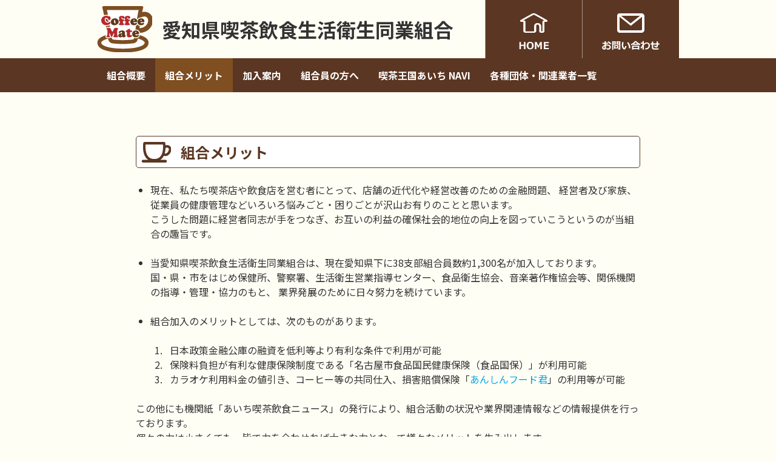

--- FILE ---
content_type: text/html; charset=UTF-8
request_url: http://www.coffeemate.jp/merit/
body_size: 6424
content:
<!doctype html>
<html lang="ja">

<head>
  <meta charset="UTF-8">
  <title>愛知県喫茶飲食生活衛生同業組合</title>
  <meta name="viewport" content="width=device-width, initial-scale=1.0">
  <!--IEレイアウト崩れ対策-->
  <meta http-equiv="X-UA-Compatible" content="IE=edge,chrome=1">
  <!-- キーワード -->
  <meta name="keywords" content="愛知県喫茶飲食生活衛生同業組合">
  <!-- ファビコン -->
  <link rel="shortcut icon" href="http://www.coffeemate.jp/wp-content/themes/coffeemate/img/favicon.ico">
  <!-- Googleフォント -->
  <link href="https://fonts.googleapis.com/css2?family=Noto+Sans+JP:wght@300;400;500;700&display=swap" rel="stylesheet">
  <!--WEBフォント-->
  <link href="https://use.fontawesome.com/releases/v5.9.0/css/all.css" rel="stylesheet">
  <!--共通CSS-->
  <link href="http://www.coffeemate.jp/wp-content/themes/coffeemate/style.css" rel="stylesheet" type="text/css" media="all">
  <!--個別CSS-->
  <link rel="stylesheet" href="http://www.coffeemate.jp/wp-content/themes/coffeemate/css/top-page.css" type="text/css" media="all">
  <link rel="stylesheet" href="http://www.coffeemate.jp/wp-content/themes/coffeemate/css/page.css" type="text/css" media="all">
  <link rel="stylesheet" href="http://www.coffeemate.jp/wp-content/themes/coffeemate/css/category.css" type="text/css" media="all">
  <link rel="stylesheet" href="http://www.coffeemate.jp/wp-content/themes/coffeemate/css/mobile.css" type="text/css" media="all">
  <!--slick-->
  <link rel="stylesheet" type="text/css" href="https://cdn.jsdelivr.net/npm/slick-carousel@1.8.1/slick/slick-theme.css">
  <link rel="stylesheet" type="text/css" href="https://cdn.jsdelivr.net/npm/slick-carousel@1.8.1/slick/slick.css">
  <script src="https://code.jquery.com/jquery-3.3.1.min.js" integrity="sha256-FgpCb/KJQlLNfOu91ta32o/NMZxltwRo8QtmkMRdAu8=" crossorigin="anonymous"></script>
  <script type="text/javascript" src="https://cdn.jsdelivr.net/npm/slick-carousel@1.8.1/slick/slick.min.js"></script>
  <link rel='dns-prefetch' href='//s.w.org' />
		<script type="text/javascript">
			window._wpemojiSettings = {"baseUrl":"https:\/\/s.w.org\/images\/core\/emoji\/13.0.1\/72x72\/","ext":".png","svgUrl":"https:\/\/s.w.org\/images\/core\/emoji\/13.0.1\/svg\/","svgExt":".svg","source":{"concatemoji":"http:\/\/www.coffeemate.jp\/wp-includes\/js\/wp-emoji-release.min.js?ver=5.6.16"}};
			!function(e,a,t){var n,r,o,i=a.createElement("canvas"),p=i.getContext&&i.getContext("2d");function s(e,t){var a=String.fromCharCode;p.clearRect(0,0,i.width,i.height),p.fillText(a.apply(this,e),0,0);e=i.toDataURL();return p.clearRect(0,0,i.width,i.height),p.fillText(a.apply(this,t),0,0),e===i.toDataURL()}function c(e){var t=a.createElement("script");t.src=e,t.defer=t.type="text/javascript",a.getElementsByTagName("head")[0].appendChild(t)}for(o=Array("flag","emoji"),t.supports={everything:!0,everythingExceptFlag:!0},r=0;r<o.length;r++)t.supports[o[r]]=function(e){if(!p||!p.fillText)return!1;switch(p.textBaseline="top",p.font="600 32px Arial",e){case"flag":return s([127987,65039,8205,9895,65039],[127987,65039,8203,9895,65039])?!1:!s([55356,56826,55356,56819],[55356,56826,8203,55356,56819])&&!s([55356,57332,56128,56423,56128,56418,56128,56421,56128,56430,56128,56423,56128,56447],[55356,57332,8203,56128,56423,8203,56128,56418,8203,56128,56421,8203,56128,56430,8203,56128,56423,8203,56128,56447]);case"emoji":return!s([55357,56424,8205,55356,57212],[55357,56424,8203,55356,57212])}return!1}(o[r]),t.supports.everything=t.supports.everything&&t.supports[o[r]],"flag"!==o[r]&&(t.supports.everythingExceptFlag=t.supports.everythingExceptFlag&&t.supports[o[r]]);t.supports.everythingExceptFlag=t.supports.everythingExceptFlag&&!t.supports.flag,t.DOMReady=!1,t.readyCallback=function(){t.DOMReady=!0},t.supports.everything||(n=function(){t.readyCallback()},a.addEventListener?(a.addEventListener("DOMContentLoaded",n,!1),e.addEventListener("load",n,!1)):(e.attachEvent("onload",n),a.attachEvent("onreadystatechange",function(){"complete"===a.readyState&&t.readyCallback()})),(n=t.source||{}).concatemoji?c(n.concatemoji):n.wpemoji&&n.twemoji&&(c(n.twemoji),c(n.wpemoji)))}(window,document,window._wpemojiSettings);
		</script>
		<style type="text/css">
img.wp-smiley,
img.emoji {
	display: inline !important;
	border: none !important;
	box-shadow: none !important;
	height: 1em !important;
	width: 1em !important;
	margin: 0 .07em !important;
	vertical-align: -0.1em !important;
	background: none !important;
	padding: 0 !important;
}
</style>
	<link rel='stylesheet' id='wp-block-library-css'  href='http://www.coffeemate.jp/wp-includes/css/dist/block-library/style.min.css?ver=5.6.16' type='text/css' media='all' />
<link rel='stylesheet' id='wp-pagenavi-css'  href='http://www.coffeemate.jp/wp-content/plugins/wp-pagenavi/pagenavi-css.css?ver=2.70' type='text/css' media='all' />
<script type='text/javascript' src='http://www.coffeemate.jp/wp-content/themes/coffeemate/js/script.js?ver=5.6.16' id='main-js'></script>
<link rel="https://api.w.org/" href="http://www.coffeemate.jp/wp-json/" /><link rel="alternate" type="application/json" href="http://www.coffeemate.jp/wp-json/wp/v2/pages/2008" /><link rel="EditURI" type="application/rsd+xml" title="RSD" href="http://www.coffeemate.jp/xmlrpc.php?rsd" />
<link rel="wlwmanifest" type="application/wlwmanifest+xml" href="http://www.coffeemate.jp/wp-includes/wlwmanifest.xml" /> 
<meta name="generator" content="WordPress 5.6.16" />
<link rel="canonical" href="http://www.coffeemate.jp/merit/" />
<link rel='shortlink' href='http://www.coffeemate.jp/?p=2008' />
<link rel="alternate" type="application/json+oembed" href="http://www.coffeemate.jp/wp-json/oembed/1.0/embed?url=http%3A%2F%2Fwww.coffeemate.jp%2Fmerit%2F" />
<link rel="alternate" type="text/xml+oembed" href="http://www.coffeemate.jp/wp-json/oembed/1.0/embed?url=http%3A%2F%2Fwww.coffeemate.jp%2Fmerit%2F&#038;format=xml" />
</head>

<body>
  <header>
    <article id="top">
      <div class="title">
        <a class="logo" href="http://www.coffeemate.jp">
          <img src="http://www.coffeemate.jp/wp-content/themes/coffeemate/img/cafeLogo.png" alt="ロゴ">
          <h1>愛知県喫茶飲食<br>生活衛生同業組合</h1>
        </a>
      </div>
      <div class="link">
        <a href="http://www.coffeemate.jp" class="home"><img src="http://www.coffeemate.jp/wp-content/themes/coffeemate/img/headHome.png" alt="HOME"></a>
        <a href="http://www.coffeemate.jp/contact/" class="mail"><img src="http://www.coffeemate.jp/wp-content/themes/coffeemate/img/headContact.png" alt="MALI"></a>
      </div>
    </article>
    <nav class="top-menu">
  <div class="toggle hamburger">
    <span></span>
    <span></span>
    <span></span>
    <p>MENU</p>
  </div>
  <div class="top-menu-wrap">
    <div class="container">

      <a class="ds-none-pc" href="http://www.coffeemate.jp" class="home">HOME</a>

      <a class="" href="http://www.coffeemate.jp/gaiyou/">組合概要</a>
      <a class=" current" href="http://www.coffeemate.jp/merit/">組合メリット</a>
      <a class="" href="http://www.coffeemate.jp/entry/">加入案内</a>
      <a class="" href="http://www.coffeemate.jp/member/">組合員の方へ</a>
      <a class="" href="http://www.coffeemate.jp/kingdom/">喫茶王国あいち NAVI</a>
      <a class="" href="http://www.coffeemate.jp/org/">各種団体・関連業者一覧</a>
      <a class="ds-none-pc" href="http://www.coffeemate.jp/contact/" class="mail">お問い合わせ</a>
    </div>
  </div>
</nav>    <div class="breadcrumbs" typeof="BreadcrumbList" vocab="https://schema.org/">
      <!-- Breadcrumb NavXT 6.6.0 -->
    </div>
  </header><!-- 本文をここに -->
<main id="kumiai_merit" class="page">
  <div class="wrap">
    <article id="merit">
      <h3><img src="http://www.coffeemate.jp/wp-content/themes/coffeemate/img/about/cupMark.png" alt="">組合メリット</h3>
      <ul class="one">
        <li>現在、私たち喫茶店や飲食店を営む者にとって、店舗の近代化や経営改善のための金融問題、 経営者及び家族、従業員の健康管理などいろいろ悩みごと・困りごとが沢山お有りのことと思います。<br>こうした問題に経営者同志が手をつなぎ、お互いの利益の確保社会的地位の向上を図っていこうというのが当組合の趣旨です。</li>
        <li>当愛知県喫茶飲食生活衛生同業組合は、現在愛知県下に38支部組合員数約1,300名が加入しております。<br>国・県・市をはじめ保健所、警察署、生活衛生営業指導センター、食品衛生協会、音楽著作権協会等、関係機関の指導・管理・協力のもと、 業界発展のために日々努力を続けています。</li>
        <li>組合加入のメリットとしては、次のものがあります。</li>
      </ul>
      <ul class="two">
        <li>日本政策金融公庫の融資を低利等より有利な条件で利用が可能</li>
        <li>保険料負担が有利な健康保険制度である「名古屋市食品国民健康保険（食品国保）」が利用可能</li>
        <li>カラオケ利用料金の値引き、コーヒー等の共同仕入、損害賠償保険「<a href="http://www.n-shokuei.jp/kyousai/anshin_food.html" target="_blank">あんしんフード君</a>」の利用等が可能</li>
      </ul>
      <p>この他にも機関紙「あいち喫茶飲食ニュース」の発行により、組合活動の状況や業界関連情報などの情報提供を行っております。<br>個々の力は小さくても、皆で力を合わせれば大きな力となって様々なメリットを生み出します。</p>

      <div class="item">
        <div class="pict"><img src="http://www.coffeemate.jp/wp-content/themes/coffeemate/img/merit/merit1sp.png" alt=""></div>
        <div class="item">
          <div class="text">
			  <section id="merit1">
            <p><strong>次の日本政策金融公庫の有利な制度が利用可能</strong></p>
            <div class="flex">
              <p>☆</p>
              <p>「振興貸付（振興事業貸付）」<br>組合員だけが利用できる制度で、全生衛業者を対象とした「一般貸付」に比べ約１％ほど 金利が低く、融資限度額や融資期間でも有利な条件となっています。<br>無担保でも原則法人代表者等以外の第三者保証人が不要となっています。担保付の場合は 金利が低くなります。</p>
            </div>
          </div>
          <div class="text">
            <div class="flex">
              <p>☆</p>
				<p>「衛経貸付（生活衛生改善貸付）」<br>当組合の理事長の推薦が必要であり、実質組合員のための制度です。<br>無担保・無保証人の制度で金利も非常に低く、特に運転資金で有利な制度です。<br>振興貸付・衛経貸付の具体的な利用例や手続、一般貸付との細かな比較などは<br><a href="https://www.jfc.go.jp/n/service/dl_kokumin.html" target="_blank">各種書式のダウンロードはこちら</a>をご覧ください。</p>
            </div>
          </div>
        </div>
      </div>

      <div class="item">
        <div class="pict"><img src="http://www.coffeemate.jp/wp-content/themes/coffeemate/img/merit/merit2sp.png" alt=""></div>
        <div class="item">
          <div class="text">
            <p><strong>健康保険が選べます</strong></p>
            <p>保険料が所得に変わらず均一な「名古屋市食品国民健康保険（食品国保）」が利用できます。
              通常の市町村国保と比較し有利な制度を選択することが可能で、両制度の相互切替は自由にできます。<br>＊法人事業所または従業員を常時5人以上雇用する製造業・販売業の個人事業所は「全国健康保険協会管掌健康保険（協会けんぽ）」への加入となります。</p>
            <a href="http://www.coffeemate.jp/wp-content/uploads/2024/04/kokuho.pdf" target="_blank">令和６年度改定食品国保料金表　PDF</a>
          </div>
        </div>
      </div>

      <div class="item">
        <div class="pict"><img src="http://www.coffeemate.jp/wp-content/themes/coffeemate/img/merit/merit3sp.png" alt=""></div>
        <div class="item">
          <div class="text">
            <p><strong>万一の賠償事故に備えて総合食品賠償共済に加入出来ます</strong></p>
            <p>食品事故をはじめとした各種賠償事故をトータルに補償する「あんしんフード君※2」への 加入をおすすめします。</p>
            <a href="http://www.n-shokuei.jp/kyousai/anshin_food.html" target="_blank"><span>※2</span>　あんしんフード君 Web サイトはこちら</a>
          </div>
        </div>
      </div>

      <div class="item">
        <div class="pict"><img src="http://www.coffeemate.jp/wp-content/themes/coffeemate/img/merit/merit4sp.png" alt=""></div>
        <div class="item">
          <div class="text">
            <p><strong>カラオケ使用料金が値引きされます</strong></p>
            <p>著作権者の権利に関する法律が廃止されたことに従い、「有線放送」や「CD等の録音物」を BGM として流す場合には、所定の手続きが必要となります。<br>当喫茶飲食組合は、カラオケ利用に関する協定をジャスラックと結び、 利用を図ってきましたが、BGM 利用に関しても、お気軽にお問い合わせください。</p>
            <br>
            <p>カラオケ月額使用料(消費税別)　　<strong>生衛組合員の方は一般料金より20％OFF!!</strong></p>
            <table>
              <tr>
                <th>客席又は宴会場の面積</th>
                <td>33.0m2(10坪)まで</td>
                <td>66.0m2(20坪)まで</td>
                <td>165.0m2(50坪)まで</td>
              </tr>
              <tr>
                <th>生衛組合員</th>
                <td>2,800円<br>年払い2,520円/月</td>
                <td>6,000円<br>年払い5,400円/月</td>
                <td>9,600円<br>年払い8,640円/月</td>
              </tr>
              <tr>
                <th>一般</th>
                <td>3,500円</td>
                <td>7,500円</td>
                <td>12,000円</td>
              </tr>
            </table>
            <br>
            <p>【BGM】年額6,000円（店舗面積500㎡まで）（税別）</p>
            <a href="https://www.jasrac.or.jp/">JASRAC Web サイトはこちら</a>
          </div>
        </div>
      </div>

      <div class="item">
        <div class="pict"><img src="http://www.coffeemate.jp/wp-content/themes/coffeemate/img/merit/merit5sp.png" alt=""></div>
        <div class="item">
          <div class="text">
            <p><strong>「喫茶伝票・コーヒーチケット」をご利用下さい</strong></p>
            <div class="flex">
              <p>☆</p>
              <p>お得な「喫茶伝票」をご利用ください。<br>１束(200冊) 6,600円（税込）で販売中！！</p>
            </div>
          </div>
          <div class="text">
            <div class="flex">
              <p>☆</p>
              <p>使いやすい「コーヒーチケット」をご利用ください。<br>11枚綴り（100枚）1,100円（税込）で販売中！！<br>100枚単位で注文可能です。</p>
            </div>
          </div>
        </div>
      </div>

      <div class="item">
        <div class="pict"><img src="http://www.coffeemate.jp/wp-content/themes/coffeemate/img/merit/merit6sp.png" alt=""></div>
        <div class="item">
          <div class="flex six">
            <div class="text">
              <p><strong>業務用スーパーのポイントが有利</strong></p>
              <p>業務用スーパーで「喫茶飲食組合カード」をご提示いただくと、<br>ポイントが有利になります。</p>
            </div>
            <div class="pict"><img src="http://www.coffeemate.jp/wp-content/themes/coffeemate/img/merit/card.png" alt=""></div>
          </div>
        </div>
      </div>
      <p style="text-align: center;"><strong>一日も早く当組合の一員となり、お店の活性化と経営の安定化を図れるようお勧めします。</strong></p>
    </article>

    <article id="shikkoubu">
    </article>
  </div>
  <div id="cta">
    <p>お電話によるお問い合わせは、組合事務局<a href="#">052-241-3251</a>まで。</p>
  </div>

</main>
<footer>
  <article id="footer_navi">
    <ul>
      <li><a href="http://www.coffeemate.jp"><i class="fas fa-chevron-right"></i>HOME</a></li>
      <li><a href="http://www.coffeemate.jp/gaiyou/"><i class="fas fa-chevron-right"></i>組合概要</a></li>
      <li><a href="http://www.coffeemate.jp/merit/"><i class="fas fa-chevron-right"></i>組合メリット</a></li>
      <li><a href="http://www.coffeemate.jp/entry/"><i class="fas fa-chevron-right"></i>加入案内</a></li>
      <li><a href="http://www.coffeemate.jp/member/"><i class="fas fa-chevron-right"></i>組合員の方へ</a></li>
      <li><a href="http://www.coffeemate.jp/kingdom/"><i class="fas fa-chevron-right"></i>喫茶王国あいち NAVI</a></li>
      <li><a href="http://www.coffeemate.jp/kingdom/kingdom_cult/"><i class="fas fa-chevron-right"></i>あいちの喫茶文化</a></li>
      <li><a href="http://www.coffeemate.jp/kingdom/kingdom_food/"><i class="fas fa-chevron-right"></i>名古屋めしのあれこれ</a></li>
      <li><a href="http://www.coffeemate.jp/kingdom/kingdom_morning/"><i class="fas fa-chevron-right"></i>モーニングサービス発祥の地、あいち</a></li>
      <li><a href="http://www.coffeemate.jp/org/"><i class="fas fa-chevron-right"></i>各種団体・関連業者一覧</a></li>
      <li><a href="http://www.coffeemate.jp/contact/"><i class="fas fa-chevron-right"></i>お問い合わせ</a></li>
      <li><a href="http://www.coffeemate.jp/privacy-policy/"><i class="fas fa-chevron-right"></i>プライバシーポリシー</a></li>
    </ul>
    <div class="logo"><img src="http://www.coffeemate.jp/wp-content/themes/coffeemate/img/cafeLogo_footer.png" alt="ロゴ"></div>
  </article>
  <article id="copy_right">
    <div class="wrap">
      <div class="left">
        <p>愛知県喫茶飲食生活衛生同業組合</p>
      </div>
      <div class="center">
        <p>〒460-0008</p>
      </div>
      <div class="right">
        <p>愛知県名古屋市中区栄四丁目14番21号愛旅連ビル5階</p>
        <p>TEL:052-241-3251 / FAX:052-241-6797</p>
      </div>
    </div>
    <div class="under">
      <p>Copyright (C) Coffee Mate. All Rights Reserved.</p>
    </div>
  </article>
  <a href="#" id="to-the-top">
    <img src="http://www.coffeemate.jp/wp-content/themes/coffeemate/img/returntop.png" alt="">
  </a>
</footer>
<script type='text/javascript' src='http://www.coffeemate.jp/wp-includes/js/wp-embed.min.js?ver=5.6.16' id='wp-embed-js'></script>
</body>

</html>

--- FILE ---
content_type: text/css
request_url: http://www.coffeemate.jp/wp-content/themes/coffeemate/style.css
body_size: 158
content:
@charset "UTF-8";
/*
Theme Name: 喫茶組合公式サイト
Author: Enlink
Version:1.0
*/

@import url("css/reset.css");
@import url("css/common.css");


--- FILE ---
content_type: text/css
request_url: http://www.coffeemate.jp/wp-content/themes/coffeemate/css/top-page.css
body_size: 1731
content:
/* トップタイトル */
#top {
  display: flex;
  justify-content: space-between;
  padding: 0;
}
#top .title,
#top .link {
  display: flex;
  align-items: center;
}
#top .logo {
  display: flex;
  align-items: center;
}
#top .logo img {
  max-width: 91px;
  height: auto;
  align-items: flex-start;
}
#top .logo h1 {
  font-size: 32px;
  margin-left: 16px;
}
#top .logo h1 br {
  display: none;
}

/* slickスライダー */
.sliderArea {
  max-width: 100%;
  margin: 0 auto;
  padding: 0;
  overflow: hidden;
}
.sliderArea.w300 {
  max-width: 960px;
}
.slick-slide {
  margin: 0;
  position: relative;
}
.slick-slide img {
  width: 100%;
}
.slick-prev,
.slick-next {
  z-index: 1;
}
.slick-prev:before,
.slick-next:before {
  color: #000;
}
.prev-arrow {
  position: absolute;
  top: 40%;
  left: 2%;
  z-index: 1;
}
.next-arrow {
  position: absolute;
  top: 40%;
  right: 2%;
  z-index: 1;
}
.prev-arrow:hover,
.next-arrow:hover {
  cursor: pointer;
}
.slick-slide {
  transition: all ease-in-out 0.3s;
  opacity: 0.6;
}
.slick-active {
  opacity: 1;
}
.slick-current {
  opacity: 1;
}
.thumb {
  margin: 20px 0 0;
}
.thumb .slick-slide {
  cursor: pointer;
}
.thumb .slick-slide:hover {
  opacity: 0.7;
}

.full-screen .slick-list {
  overflow: visible;
}
.full-screen.slider {
  max-width: 960px;
  margin: 0 auto;
}

/* 重要 */
#info .imp {
  margin-top: 24px;
  border: solid 1px #333;
  background-color: rgba(255, 255, 255, 0.5);
}
#info .imp a {
  display: flex;
  flex-direction: row;
}
#info .imp a .tuduki {
  margin-top: 16px;
}
#info .imp a .tuduki p {
  color: red;
}

#info .text {
  padding: 16px;
}
#info .imp .title {
  margin: 0;
  font-size: 24px;
  font-weight: bold;
}
#info .imp .excerpt p {
  font-size: 20px;
  margin-top: 8px;
}
#info .pict {
  max-width: 400px;
}

/* グローバルメニュー */
.top-menu {
  background-color: #5b3622;
}
.top-menu > .top-menu-wrap {
  padding: 0;
  background-color: #5b3622;
}
.top-menu > .top-menu-wrap > .container {
  display: flex;
  justify-content: space-around;
  background-color: #ffffff;
}
.top-menu > .top-menu-wrap > .container > a {
  color: #ffffff;
  background-color: #5b3622;
  font-weight: bold;
  padding: 16px;
  text-align: center;
  flex-grow: 1;
}

/* ハンバーガーボタン */
.hamburger {
  display: none;
}

/* お知らせ */
#info ul {
  width: 100%;
  border: 1.5px dashed #5b3622;
  padding: 8px 16px;
  margin-top: 32px;
}
#info ul li {
  margin: 8px 0;
}
#info ul li a {
  display: flex;
}
#info ul li a:hover .title {
  color: #00a0e9;
}
#info .categoly {
  color: red;
}
#info .date {
  margin-left: 16px;
}
#info .title {
  margin-left: 16px;
}

/* お悩み */
#onayami {
  position: relative;
  margin-top: 32px;
}
#onayami h2 {
  font-size: 32px;
  text-align: center;
}
#onayami ul {
  font-size: 32px;
  text-align: center;
  display: flex;
  justify-content: center;
  margin-top: 32px;
}
#onayami li {
  width: 192px;
  height: 154px;
  display: flex;
  justify-content: center;
  align-items: center;
  margin: 0 16px;
}
#onayami li a {
  font-weight: bold;
  font-size: 24px;
  text-align: left;
}
#onayami li a:hover {
  color: blue;
}
#onayami li:nth-child(1) {
  background-image: url(../img/howto1.png);
  background-size: contain;
  background-repeat: no-repeat;
}
#onayami li:nth-child(2) {
  background-image: url(../img/howto2.png);
  background-size: contain;
  background-repeat: no-repeat;
}
#onayami li:nth-child(3) {
  background-image: url(../img/howto3.png);
  background-size: contain;
  background-repeat: no-repeat;
}
#onayami a.link_01 {
  margin-top: 16px;
}

/* サービス */
#service .wrap .content {
  display: flex;
  max-width: 724px;
  margin: 16px auto 0 auto;
}
#service .content .right {
  max-width: 532px;
  margin-left: 32px;
  position: relative;
}

/* リンクリスト */
#link_list .wrap .content {
  display: flex;
  max-width: 724px;
  margin: 16px auto 0 auto;
}
#link_list .content .left img {
  max-width: 160px;
}
#link_list .content .right {
  max-width: 532px;
  margin-left: 32px;
  display: flex;
  align-items: center;
  position: relative;
}
#link_list .content .right a.link_01 {
  bottom: 0;
}

/* フッターメニュー */
#footer_navi {
  display: flex;
  justify-content: center;
  background-color: #5b3622;
  margin-top: 16px;
}
#footer_navi ul {
  display: flex;
  justify-content: center;
  flex-direction: column;
  flex-wrap: wrap;
  height: 150px;
  width: 800px;
  padding: 16px;
}
#footer_navi ul li a,
#footer_navi ul li i {
  color: #ffffff;
}
#footer_navi ul li a:hover {
  color: #f8b62d;
}
#footer_navi ul li i {
  margin-right: 8px;
}
#footer_navi .logo {
  display: flex;
  align-items: center;
}

/* コピーライト */
#copy_right .wrap {
  display: flex;
  align-items: center;
  justify-content: center;
  padding: 16px;
}
#copy_right .wrap .left p {
  font-weight: bold;
  font-size: 20px;
}
#copy_right .wrap .center {
  padding: 0 16px 24px;
}
#copy_right .under p {
  text-align: center;
  padding-bottom: 16px;
}
@media screen and (min-width: 751px) {
.top-menu > .top-menu-wrap {
	 display: flex!important;
}
	
}

@media screen and (max-width: 750px) {
  /* ハンバーガーボタン */
  .hamburger {
    display: block;
    z-index: 5;
    cursor: pointer;
    text-align: center;
    width: 80px;
    height: 80.5px;
    position: relative;
    background-color: #5b3622;
    margin: 0 0 0 auto;
  }

  .hamburger span {
    display: block;
    position: absolute;
    width: 35px;
    height: 3px;
    left: 22px;
    background: #ffffff;
    -webkit-transition: 0.3s ease-in-out;
    -moz-transition: 0.3s ease-in-out;
    transition: 0.3s ease-in-out;
  }
  .hamburger span:nth-child(1) {
    top: 15px;
  }
  .hamburger span:nth-child(2) {
    top: 25px;
  }
  .hamburger span:nth-child(3) {
    top: 35px;
  }

  .hamburger p {
    color: #ffffff;
    position: absolute;
    bottom: 8px;
    left: 16px;
  }

  /* ナビ開いてる時のボタン */
  .hamburger.active span:nth-child(1) {
    top: 27px;
    left: 21px;
    background: #ffffff;
    -webkit-transform: rotate(-45deg);
    -moz-transform: rotate(-45deg);
    transform: rotate(-45deg);
  }

  .hamburger.active span:nth-child(2),
  .hamburger.active span:nth-child(3) {
    top: 27px;
    background: #ffffff;
    -webkit-transform: rotate(45deg);
    -moz-transform: rotate(45deg);
    transform: rotate(45deg);
  }

  /* slickスライダー */
  .prev-arrow,
  .next-arrow {
    display: none !important;
  }
}


--- FILE ---
content_type: text/css
request_url: http://www.coffeemate.jp/wp-content/themes/coffeemate/css/page.css
body_size: 1911
content:
.page > .wrap {
  max-width: 832px;
  margin: 0 auto;
}
h3 {
  font-size: 24px;
  color: #5b3622;
  background-color: #ffffff;
  border: solid 1px #5b3622;
  border-radius: 5px;
  padding: 8px;
  text-align: left;
}
h3 img {
  margin-right: 16px;
}
p,
#kumiai_merit ul,
#kumiai_merit ul li {
  margin-top: 24px;
}
.page a {
  color: #00a4e4;
}
/* 組合について */
#gaiyou {
  background-image: url(../img/about/bg_about.jpg);
  background-position: top;
  background-size: cover;
  background-repeat: no-repeat;
}
#gaiyou .wrap .pict {
  display: flex;
  align-items: center;
  flex-direction: column;
  margin-top: 24px;
}

#shikkoubu h3 {
  background-color: #5b3622;
  color: #ffffff;
}
#shikkoubu .info {
  display: flex;
  margin-top: 16px;
  justify-content: space-around;
}
#shikkoubu .info li {
  background-color: #ffffff;
  border-radius: 10px;
  padding: 16px;
  text-align: center;
}

/* メリット */
#kumiai_merit {
  background-image: url(../img/merit/bg_merit.jpg);
  background-position: bottom;
  background-size: contain;
  background-repeat: no-repeat;
}
#kumiai_merit ul.one {
  list-style-type: disc;
  margin-left: 24px;
}
#kumiai_merit ul.two {
  list-style-type: decimal;
  margin-left: 48px;
}
#kumiai_merit ul.two li {
  margin-top: 0;
  padding-left: 8px;
}
#kumiai_merit ul.two li a {
  display: inline;
}
#merit > .item {
  margin-top: 48px;
  display: flex;
}
#merit > .item .text p {
  margin-top: 0px;
}
#kumiai_merit .item > .pict {
  max-width: 96px;
}
#kumiai_merit .item > .item {
  margin-left: 16px;
}
#kumiai_merit .flex {
  display: flex;
}
#kumiai_merit .flex p:nth-of-type(2) {
  margin-left: 16px;
}
#kumiai_merit .flex.six p:nth-of-type(2) {
  margin-left: 0px;
}
#member table {
  background-color: #ffffff;
  border-collapse: collapse;
}
#member table th,
#member table td {
  border: #000000 1px solid;
  text-align: center;
  padding: 8px 16px;
}

/* 加入案内 */
#entry {
  background-image: url(../img/entry/bg_entry.jpg);
  background-position: bottom;
  background-size: contain;
  background-repeat: no-repeat;
}
#entry a {
  display: inline;
}
#entry .item {
  display: flex;
  margin-top: 32px;
}

/* メンバー */
#member,
#attention,
#lesson,
#others,
#taikai,
#paper,
#festa {
  background-image: url(../img/member/bg_member.jpg);
  background-position: bottom;
  background-size: contain;
  background-repeat: no-repeat;
}
#member h4 {
  text-align: left;
  color: #ffffff;
  background-color: #5b3622;
  padding: 8px;
  font-size: 20px;
  margin-top: 32px;
}
#member .container {
  background-color: #ffffff;
  border: 1px solid #5b3622;
  padding: 8px;
}
#member .container .item {
  display: flex;
  padding: 8px;
}
#member .container .item a {
  color: #333333;
  margin-left: 16px;
}
#member .container .item a:hover {
  color: #00a4e4;
}
#member ul {
  margin-top: 16px;
  display: flex;
  justify-content: space-between;
}
#member ul li {
  max-width: 192px;
}

/* 喫茶王国 */
#kingdom {
  background-image: url(../img/kingdom/bg_kingdom.jpg);
  background-position: top;
  background-size: cover;
  background-repeat: no-repeat;
}
#kingdom ul {
  margin-top: 48px;
  margin-bottom: 200px;
  display: flex;
  justify-content: space-between;
}
#kingdom ul li {
  max-width: 266px;
}

/* 各種団体 */
#org {
  background-image: url(../img/org/bg_org.jpg);
  background-position: top;
  background-size: contain;
  background-repeat: no-repeat;
}
#org h4 {
  background: #5b3622;
  color: #ffffff;
  padding: 4px;
  margin-top: 24px;
  max-width: 144px;
}
#org a {
  display: inline;
}
#org a:hover {
  color: #5b3622;
}

/* スケジュール */
#schedule table {
  margin: 24px auto 0 auto;
}
#member #schedule table td {
  text-align: left;
}

/* お問い合わせ */
#contact {
  background-image: unset;
}
#contact .pict {
  display: flex;
  justify-content: space-around;
  margin-top: 24px;
}
#contact table tbody {
  margin: 32px auto 0 auto;
}
#contact table {
  border-collapse: collapse;
  display: flex;
}
#contact th,
#contact td {
  border: 1px #5b3622 solid;
  padding: 16px;
}
#contact td {
  max-width: 540px;
}
#contact th {
  background-color: #fffaff;
  text-align: left;
  vertical-align: text-top;
  max-width: 257px;
}
#contact td p {
  margin: 0;
  display: inline;
}
#contact td.inline input {
  max-width: 210px;
  padding: 4px;
  height: 36px;
}
#contact td input {
  height: 36px;
  padding: 4px;
  max-width: 100%;
}
#contact td textarea {
  width: 100%;
}
#contact input[type="checkbox"] {
  display: none;
}
#contact .mwform-checkbox-field {
  position: relative;
}
#contact span.mwform-checkbox-field-text {
  display: inline-block;
  margin-left: 40px;
  padding: 4px 0 20px 0;
}
#contact span.mwform-checkbox-field-text:before {
  content: "";
  width: 32px;
  height: 32px;
  display: inline-block;
  position: absolute;
  top: -4px;
  left: 0;
  background-color: #fff;
  border: 1px #7f4f21 solid;
}
#contact
  input[type="checkbox"]:checked
  + span.mwform-checkbox-field-text:before {
  font-family: "Font Awesome 5 Free";
  content: "\f00c";
  font-size: 30px;
  font-weight: 900;
  color: #fff;
  background-color: #06f;
}
#contact .send button {
  background-color: #5b3622;
  color: #fff;
  padding: 13px;
  width: 196px;
  border-radius: 5px;
}
#contact .send {
  margin: 24px auto 0 auto;
  width: 196px;
}
#contact .send button:hover {
  cursor: pointer;
  opacity: 0.8;
}
#contact .priv {
  text-align: center;
  width: 100%;
  padding: 13px;
}
#contact .priv a {
  display: inline;
  color: #333;
}
#contact .priv a:hover {
  color: #00a4e4;
}
#others {
  margin-top: 16px;
}

/* プライバシーポリシー */
#priv {
  background-image: unset;
}
#priv h4 {
  margin-top: 32px;
  color: #fff;
  background-color: #5b3622;
  padding: 8px 16px;
  font-size: 20px;
  text-align: left;
  display: inline-block;
  font-weight: normal;
}

/* 投稿ページ */
.page.single h3 {
  position: relative;
}
.page.single h4 {
  text-align: left;
}
.page.single h4 span {
  font-weight: normal;
}
.page.single article a {
  display: inline;
}
/* 周知事項 */
#imp.single h3::before,
#lesson.single h3::before,
#taikai.single h3::before,
#others.single h3::before,
#festa.single h3::before,
#paper.single h3::before,
#attention.single h3::before {
  content: url(../img/member/memberMark.png);
  position: absolute;
}
#attention.single h3 span::before {
  content: "周知事項";
  color: #5b3622;
  font-size: 24px;
  font-weight: bold;
  margin-left: 60px;
}
/* 機関紙 */
#paper.single h3 span::before {
  content: "機関紙";
  color: #5b3622;
  font-size: 24px;
  font-weight: bold;
  margin-left: 60px;
}
/* フェスタ */
#festa.single h3 span::before {
  content: "喫茶飲食フェスタ";
  color: #5b3622;
  font-size: 24px;
  font-weight: bold;
  margin-left: 60px;
}
/* 全国大会 */
#taikai.single h3 span::before {
  content: "全国大会";
  color: #5b3622;
  font-size: 24px;
  font-weight: bold;
  margin-left: 60px;
}
/* 調理講習会 */
#lesson.single h3 span::before {
  content: "調理講習会";
  color: #5b3622;
  font-size: 24px;
  font-weight: bold;
  margin-left: 60px;
}
/* その他事業 */
#others.single h3 span::before {
  content: "その他事業";
  color: #5b3622;
  font-size: 24px;
  font-weight: bold;
  margin-left: 60px;
}
/* 最重要 */
#imp.single h3 span::before {
  content: "特報";
  color: #5b3622;
  font-size: 24px;
  font-weight: bold;
  margin-left: 60px;
}


--- FILE ---
content_type: text/css
request_url: http://www.coffeemate.jp/wp-content/themes/coffeemate/css/category.css
body_size: 469
content:
/* 共通 */
.info_list .item > a {
  text-decoration: none;
  color: #333;
}
.info_list .item > a:hover {
  color: #00a4e4;
}

/* infoリスト */
.info_list .container {
  margin: 24px 0;
  padding: 0 8px;
}
.info_list .item {
  display: flex;
}
.info_list .item span {
  margin: 0 8px 0 8px;
}
.info_list .item p {
  margin: 0;
}
.info_list .item .item-date {
  min-width: 136px;
}

/* 喫茶文化 */
#kingdom_cult {
  background-image: url(../img/kingdom/bg_culture.jpg);
  background-position: bottom;
  background-size: contain;
  background-repeat: no-repeat;
}
#kingdom_cult .pict {
  text-align: center;
  margin-top: 40px;
}

/* 名古屋めしあれこれ */
#kingdom_food,
#kingdom_morning {
  background-image: unset;
}
#kingdom_food .pict {
  margin-top: 48px;
}
#kingdom_food .container {
  display: flex;
}

/* 名古屋モーニング */
#kingdom_morning ul {
  display: flex;
  justify-content: space-between;
  margin-top: 40px;
}


--- FILE ---
content_type: text/css
request_url: http://www.coffeemate.jp/wp-content/themes/coffeemate/css/mobile.css
body_size: 790
content:
@media screen and (max-width: 750px) {
  #top {
    flex-direction: column;
  }
  #top .title {
    padding: 16px;
    height: 80px;
  }
  #top .logo img {
    max-width: 50px;
  }
  #top .logo h1 {
    font-size: 16px;
  }
  #top .logo h1 br {
    display: block;
  }
  main {
    padding: 0 16px;
  }
  #top .link {
    display: none;
  }
  .top-menu {
    background-color: unset;
    position: fixed;
    overflow-y: scroll;
    z-index: 99;
    top: 0;
    right: 0;
  }

  .top-menu > .top-menu-wrap > .container,
  .top-menu > .top-menu-wrap {
    display: block;
    width: 100vw;
    max-width: unset;
  }
  .top-menu > .top-menu-wrap > .container > a {
    padding: 32px 16px;
  }
  /* 特報 */
  #info .imp a {
    flex-direction: column;
  }
  #info .imp .title {
    font-size: 20px;
  }

  /* インフォメーション */
  #info ul li a {
    flex-direction: column;
  }
  #info .date,
  #info .title {
    margin-left: 0;
  }
  #info ul li {
    margin: 18px 0;
  }

  /* コンテンツ */
  #onayami h2 {
    font-size: 20px;
  }
  #onayami ul {
    flex-direction: column;
    align-items: center;
  }
  #onayami ul li {
    margin-top: 16px;
  }
  #service .wrap .content {
    flex-direction: column;
  }
  #service .wrap .content h4 {
    font-size: 24px;
    margin-top: 24px;
  }
  #service .content .right {
    max-width: 100%;
    margin-left: 0px;
    margin-top: 16px;
  }

  /* 下層ページ */
  #merit > .item {
    flex-direction: column;
    align-items: center;
  }
  #member .container .item {
    flex-direction: column;
  }
  #member .container .item a {
    margin-left: 0;
  }
  #member ul {
    flex-direction: column;
    margin-top: 0;
    align-items: center;
  }
  #member ul li {
    margin-top: 16px;
  }
  #kingdom ul {
    flex-direction: column;
    align-items: center;
  }
  #kingdom ul li {
    margin-top: 16px;
  }
  .info_list .item {
    flex-direction: column;
    margin-top: 24px;
  }
  .info_list .item span {
    display: none;
  }
  #contact .pict {
    flex-direction: column;
  }
  #contact table tbody tr {
    display: flex;
    flex-direction: column;
  }
  #contact td {
    display: flex;
    flex-direction: column;
  }
  #contact td {
    max-width: 90vw;
    /* width: 100%; */
  }
  #contact th {
    max-width: 90vw;
    /* width: 100%; */
  }
  .mw_wp_form .horizontal-item + .horizontal-item {
    margin-left: 0px !important;
  }

  /* フッター */
  #footer_navi {
    flex-direction: column;
  }
  #footer_navi ul {
    flex-wrap: nowrap;
    height: auto;
    width: auto;
  }
  #footer_navi ul li a {
    padding: 8px 0;
  }
  #footer_navi .logo {
    display: none;
  }
  #copy_right .wrap {
    flex-direction: column;
  }
  #copy_right .wrap .center {
    padding: 0;
  }
}


--- FILE ---
content_type: text/css
request_url: http://www.coffeemate.jp/wp-content/themes/coffeemate/css/reset.css
body_size: 168
content:
@charset "UTF-8";
* {
  margin: 0;
  padding: 0;
  box-sizing: border-box;
}

a {
  text-decoration: none;
  display: block;
}

img {
  max-width: 100%;
  height: auto;
  vertical-align: bottom;
}


--- FILE ---
content_type: text/css
request_url: http://www.coffeemate.jp/wp-content/themes/coffeemate/css/common.css
body_size: 968
content:
* {
  font-size: 16px;
  color: #333333;
  font-family: "Noto Sans JP", sans-serif;
}
body {
  background-color: #fffef5;
}
ul {
  list-style: none;
}
main {
  background-image: url(../img/bg_index.jpg);
  background-position: top;
  background-size: contain;
  background-repeat: no-repeat;
}
.ds-none-pc {
  display: none !important;
}
.ds-none-mb {
  display: block !important;
}
a:hover {
  opacity: 0.8;
  transition: 0.3s;
}
#top,
.top-menu-wrap,
#info,
#onayami,
#service,
#link_list,
#copy_right,
#cta {
  max-width: 960px;
  margin: 0 auto;
}
.current {
  background-color: #7f4f21 !important;
}
#copy_right p {
  margin: 0;
}
a.link_01 {
  display: flex;
  align-items: center;
  position: absolute;
  right: 0;
}
a.link_01 p {
  color: red;
  font-weight: bold;
  font-size: 16px;
}
a.link_01 i {
  color: red;
  font-weight: bold;
  font-size: 24px;
  margin-top: -1px;
  margin-left: 8px;
}
a.btn_01 {
  display: block !important;
  text-align: center;
  font-weight: bold;
  margin: 40px auto 0 auto;
  padding: 16px;
  max-width: 480px;
  color: #ffffff !important;
  border-radius: 10px;
  background-color: #5b3622;
}
#cta {
  margin-top: 16px;
  border: dashed 3.5px #a48b78;
  background-color: rgb(255, 255, 255, 0.7);
  text-align: center;
  padding: 8px;
}
#cta a {
  display: inline;
  font-size: 24px;
  font-weight: bold;
  margin: 0 8px;
  color: #000000;
}
#cta p {
  margin-top: 0;
}
#cta a:hover {
  color: #2ea7e0;
}

h3 {
  font-size: 20px;
  margin-top: 48px;
  text-align: center;
}
h4 {
  text-align: center;
}
/* ページャー */
.pager {
  display: flex;
}
.wp-pagenavi {
  margin: 16px auto 0 auto;
}
.wp-pagenavi a,
.wp-pagenavi span {
  color: #7f4f21 !important;
  background-color: #ffffff;
  padding: 8px 15px !important;
  margin: 0 2px !important;
  white-space: nowrap;
  -webkit-transition: 0.2s ease-in-out;
  -moz-transition: 0.2s ease-in-out;
  -o-transition: 0.2s ease-in-out;
  transition: 0.2s ease-in-out;
  text-align: center;
  text-decoration: none !important;
  border: thin dotted #7f4f21 !important;
  display: inline-block;
}
.wp-pagenavi a:hover {
  color: #fff !important;
  background-color: #7f4f21 !important;
}
.wp-pagenavi span.current {
  color: #fff !important;
  background-color: #7f4f21 !important;
}
/* パンくずリスト */
.breadcrumbs {
  display: flex;
  max-width: 832px;
  margin: 24px auto 0 auto;
}
.breadcrumbs span {
  margin: 0 2px;
}

/* トップに戻る */
#to-the-top {
  position: fixed;
  right: 40px;
  bottom: 32px;
}

@media screen and (max-width: 750px) {
  .ds-none-mb {
    display: none !important;
  }
  .ds-none-pc {
    display: block !important;
  }
}


--- FILE ---
content_type: application/javascript
request_url: http://www.coffeemate.jp/wp-content/themes/coffeemate/js/script.js?ver=5.6.16
body_size: 1415
content:
// ハンバーガー
$(function() {
    $('.hamburger').click(function() {
        $(this).toggleClass('active');
  
        if ($(this).hasClass('active')) {
            $('.globalMenuSp').addClass('active');
        } else {
            $('.globalMenuSp').removeClass('active');
        }
    });
  });


// スムーズスクロール
$(function(){
var windowWidth = $(window).width();
var windowSm = 750;
if (windowWidth <= windowSm) {//横幅640px以下のとき（つまりスマホ時）に行う処理を書く
	var headerHight = 72; //ヘッダーの高さをpx指定
	} else {//横幅640px超のとき（タブレット、PC）に行う処理を書く
	var headerHight = 72; //ヘッダーの高さをpx指定
}
$('a[href^="#"]').click(function(){
	var speed = 500;
	var href= $(this).attr("href");
	var target = $(href == "#" || href == "" ? 'html' : href);
	var position = target.offset().top - headerHight;
	$("html, body").animate({scrollTop:position}, speed, "swing");
	return false;
});
});


// もっと見るボタン
$(function () {
	var windowWidth = $(window).width();
	var windowSm = 750;
	if (windowWidth <= windowSm) {//横幅750px以下のとき（つまりスマホ時）に行う処理を書く
    $('.button').prevAll().hide();
    $('.button').click(function () {
        if ($(this).prevAll().is(':hidden')) {
            $(this).prevAll().slideDown();
            $(this).text('閉じる').addClass('close');
        } else {
            $(this).prevAll().slideUp();
            $(this).text('もっと見る').removeClass('close');
        }
	});
	// クリックで閉じる（hamburger）
	$('.top-menu .container a[href]').on('click', function() {
		$('.hamburger').trigger('click');
	});
}
});

// TOP戻るボタン
$(function() {
    var pagetop = $('#to-the-top');    
    pagetop.hide();
    $(window).scroll(function () {
        if ($(this).scrollTop() > 200) {  //200pxスクロールしたら表示
            pagetop.fadeIn();
        } else {
            pagetop.fadeOut();
        }
    });
});

// ヘッダー固定
$(function(){
	var _window = $(window),
		_header = $('.top-menu'),
		heroBottom;
	
	_window.on('scroll',function(){		
		heroBottom = $('.logo').height();
		if(_window.scrollTop() > heroBottom){
			_header.addClass('fixed');   
		}
		else{
			_header.removeClass('fixed');   
		}
	});
	
	_window.trigger('scroll');
});


// よくある質問アコーディオン
$(function () {
    $('.qa-button').nextAll().hide();
    $('.qa-button').click(function () {
        if ($(this).nextAll().is(':hidden')) {
            $(this).nextAll().slideDown();
            $(this).addClass('close');
        } else {
            $(this).nextAll().slideUp();
            $(this).removeClass('close');
        }
    });
});

// トップメニューアコーディオン
$(function () {
    $('.hamburger').nextAll().hide();
    $('.hamburger').click(function () {
        if ($(this).nextAll().is(':hidden')) {
            $(this).nextAll().slideDown();
            $(this).addClass('close');
        } else {
            $(this).nextAll().slideUp();
            $(this).removeClass('close');
        }
	});
	});


// slicker
jQuery(function($){
    $('.slider').each(function(){
    $(".full-screen").slick({
        
      centerMode: true,
      centerPadding: '0',
      dots: false,
      autoplay: true,
      autoplaySpeed: 4000, // 自動再生のスピード（ミリ秒単位）
      speed: 1500, // スライド/フェードアニメーションの速度を設定
      infinite: true,
      prevArrow: '<img src="http://coffeemate.jp/wp-content/themes/coffeemate/img/slidePrev.png" class="slide-arrow prev-arrow">',
    nextArrow: '<img src="http://coffeemate.jp/wp-content/themes/coffeemate/img/slideNext.png" class="slide-arrow next-arrow">'
    });
  });
});